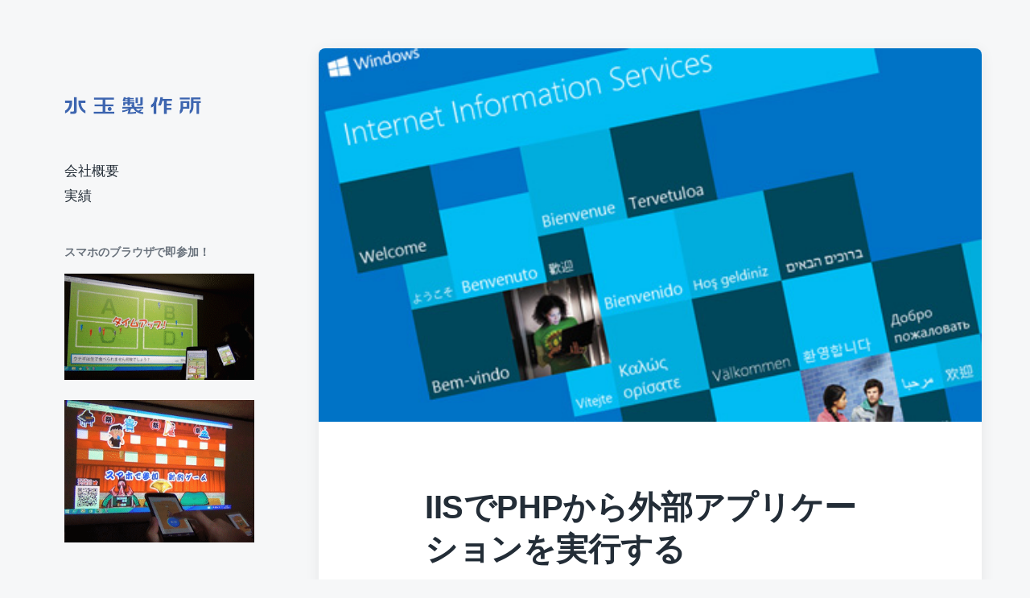

--- FILE ---
content_type: text/html; charset=UTF-8
request_url: https://mztm.jp/2017/10/26/iisphpexe/
body_size: 12998
content:
<!DOCTYPE html>


<html class="no-js" lang="ja">

	<head>

		<meta http-equiv="content-type" content="text/html" charset="UTF-8" />
		<meta name="viewport" content="width=device-width, initial-scale=1.0" >

		<link rel="profile" href="http://gmpg.org/xfn/11">

		<title>IISでPHPから外部アプリケーションを実行する &#8211; 水玉製作所</title>
<meta name='robots' content='max-image-preview:large' />
	<style>img:is([sizes="auto" i], [sizes^="auto," i]) { contain-intrinsic-size: 3000px 1500px }</style>
	<link rel='dns-prefetch' href='//ajax.googleapis.com' />
<link rel="alternate" type="application/rss+xml" title="水玉製作所 &raquo; フィード" href="https://mztm.jp/feed/" />
<link rel="alternate" type="application/rss+xml" title="水玉製作所 &raquo; コメントフィード" href="https://mztm.jp/comments/feed/" />
<script type="text/javascript">
/* <![CDATA[ */
window._wpemojiSettings = {"baseUrl":"https:\/\/s.w.org\/images\/core\/emoji\/16.0.1\/72x72\/","ext":".png","svgUrl":"https:\/\/s.w.org\/images\/core\/emoji\/16.0.1\/svg\/","svgExt":".svg","source":{"concatemoji":"https:\/\/mztm.jp\/wp\/wp-includes\/js\/wp-emoji-release.min.js?ver=6.8.3"}};
/*! This file is auto-generated */
!function(s,n){var o,i,e;function c(e){try{var t={supportTests:e,timestamp:(new Date).valueOf()};sessionStorage.setItem(o,JSON.stringify(t))}catch(e){}}function p(e,t,n){e.clearRect(0,0,e.canvas.width,e.canvas.height),e.fillText(t,0,0);var t=new Uint32Array(e.getImageData(0,0,e.canvas.width,e.canvas.height).data),a=(e.clearRect(0,0,e.canvas.width,e.canvas.height),e.fillText(n,0,0),new Uint32Array(e.getImageData(0,0,e.canvas.width,e.canvas.height).data));return t.every(function(e,t){return e===a[t]})}function u(e,t){e.clearRect(0,0,e.canvas.width,e.canvas.height),e.fillText(t,0,0);for(var n=e.getImageData(16,16,1,1),a=0;a<n.data.length;a++)if(0!==n.data[a])return!1;return!0}function f(e,t,n,a){switch(t){case"flag":return n(e,"\ud83c\udff3\ufe0f\u200d\u26a7\ufe0f","\ud83c\udff3\ufe0f\u200b\u26a7\ufe0f")?!1:!n(e,"\ud83c\udde8\ud83c\uddf6","\ud83c\udde8\u200b\ud83c\uddf6")&&!n(e,"\ud83c\udff4\udb40\udc67\udb40\udc62\udb40\udc65\udb40\udc6e\udb40\udc67\udb40\udc7f","\ud83c\udff4\u200b\udb40\udc67\u200b\udb40\udc62\u200b\udb40\udc65\u200b\udb40\udc6e\u200b\udb40\udc67\u200b\udb40\udc7f");case"emoji":return!a(e,"\ud83e\udedf")}return!1}function g(e,t,n,a){var r="undefined"!=typeof WorkerGlobalScope&&self instanceof WorkerGlobalScope?new OffscreenCanvas(300,150):s.createElement("canvas"),o=r.getContext("2d",{willReadFrequently:!0}),i=(o.textBaseline="top",o.font="600 32px Arial",{});return e.forEach(function(e){i[e]=t(o,e,n,a)}),i}function t(e){var t=s.createElement("script");t.src=e,t.defer=!0,s.head.appendChild(t)}"undefined"!=typeof Promise&&(o="wpEmojiSettingsSupports",i=["flag","emoji"],n.supports={everything:!0,everythingExceptFlag:!0},e=new Promise(function(e){s.addEventListener("DOMContentLoaded",e,{once:!0})}),new Promise(function(t){var n=function(){try{var e=JSON.parse(sessionStorage.getItem(o));if("object"==typeof e&&"number"==typeof e.timestamp&&(new Date).valueOf()<e.timestamp+604800&&"object"==typeof e.supportTests)return e.supportTests}catch(e){}return null}();if(!n){if("undefined"!=typeof Worker&&"undefined"!=typeof OffscreenCanvas&&"undefined"!=typeof URL&&URL.createObjectURL&&"undefined"!=typeof Blob)try{var e="postMessage("+g.toString()+"("+[JSON.stringify(i),f.toString(),p.toString(),u.toString()].join(",")+"));",a=new Blob([e],{type:"text/javascript"}),r=new Worker(URL.createObjectURL(a),{name:"wpTestEmojiSupports"});return void(r.onmessage=function(e){c(n=e.data),r.terminate(),t(n)})}catch(e){}c(n=g(i,f,p,u))}t(n)}).then(function(e){for(var t in e)n.supports[t]=e[t],n.supports.everything=n.supports.everything&&n.supports[t],"flag"!==t&&(n.supports.everythingExceptFlag=n.supports.everythingExceptFlag&&n.supports[t]);n.supports.everythingExceptFlag=n.supports.everythingExceptFlag&&!n.supports.flag,n.DOMReady=!1,n.readyCallback=function(){n.DOMReady=!0}}).then(function(){return e}).then(function(){var e;n.supports.everything||(n.readyCallback(),(e=n.source||{}).concatemoji?t(e.concatemoji):e.wpemoji&&e.twemoji&&(t(e.twemoji),t(e.wpemoji)))}))}((window,document),window._wpemojiSettings);
/* ]]> */
</script>
<link rel='stylesheet' id='crayon-css' href='https://mztm.jp/wp/wp-content/plugins/crayon-syntax-highlighter/css/min/crayon.min.css?ver=_2.7.2_beta' type='text/css' media='all' />
<link rel='stylesheet' id='crayon-theme-classic-css' href='https://mztm.jp/wp/wp-content/plugins/crayon-syntax-highlighter/themes/classic/classic.css?ver=_2.7.2_beta' type='text/css' media='all' />
<link rel='stylesheet' id='crayon-font-monaco-css' href='https://mztm.jp/wp/wp-content/plugins/crayon-syntax-highlighter/fonts/monaco.css?ver=_2.7.2_beta' type='text/css' media='all' />
<style id='wp-emoji-styles-inline-css' type='text/css'>

	img.wp-smiley, img.emoji {
		display: inline !important;
		border: none !important;
		box-shadow: none !important;
		height: 1em !important;
		width: 1em !important;
		margin: 0 0.07em !important;
		vertical-align: -0.1em !important;
		background: none !important;
		padding: 0 !important;
	}
</style>
<link rel='stylesheet' id='wp-block-library-css' href='https://mztm.jp/wp/wp-includes/css/dist/block-library/style.min.css?ver=6.8.3' type='text/css' media='all' />
<style id='classic-theme-styles-inline-css' type='text/css'>
/*! This file is auto-generated */
.wp-block-button__link{color:#fff;background-color:#32373c;border-radius:9999px;box-shadow:none;text-decoration:none;padding:calc(.667em + 2px) calc(1.333em + 2px);font-size:1.125em}.wp-block-file__button{background:#32373c;color:#fff;text-decoration:none}
</style>
<style id='global-styles-inline-css' type='text/css'>
:root{--wp--preset--aspect-ratio--square: 1;--wp--preset--aspect-ratio--4-3: 4/3;--wp--preset--aspect-ratio--3-4: 3/4;--wp--preset--aspect-ratio--3-2: 3/2;--wp--preset--aspect-ratio--2-3: 2/3;--wp--preset--aspect-ratio--16-9: 16/9;--wp--preset--aspect-ratio--9-16: 9/16;--wp--preset--color--black: #232D37;--wp--preset--color--cyan-bluish-gray: #abb8c3;--wp--preset--color--white: #FFF;--wp--preset--color--pale-pink: #f78da7;--wp--preset--color--vivid-red: #cf2e2e;--wp--preset--color--luminous-vivid-orange: #ff6900;--wp--preset--color--luminous-vivid-amber: #fcb900;--wp--preset--color--light-green-cyan: #7bdcb5;--wp--preset--color--vivid-green-cyan: #00d084;--wp--preset--color--pale-cyan-blue: #8ed1fc;--wp--preset--color--vivid-cyan-blue: #0693e3;--wp--preset--color--vivid-purple: #9b51e0;--wp--preset--color--darkest-gray: #4B555F;--wp--preset--color--darker-gray: #69737D;--wp--preset--color--gray: #9BA5AF;--wp--preset--color--light-gray: #DCDFE2;--wp--preset--color--lightest-gray: #E6E9EC;--wp--preset--gradient--vivid-cyan-blue-to-vivid-purple: linear-gradient(135deg,rgba(6,147,227,1) 0%,rgb(155,81,224) 100%);--wp--preset--gradient--light-green-cyan-to-vivid-green-cyan: linear-gradient(135deg,rgb(122,220,180) 0%,rgb(0,208,130) 100%);--wp--preset--gradient--luminous-vivid-amber-to-luminous-vivid-orange: linear-gradient(135deg,rgba(252,185,0,1) 0%,rgba(255,105,0,1) 100%);--wp--preset--gradient--luminous-vivid-orange-to-vivid-red: linear-gradient(135deg,rgba(255,105,0,1) 0%,rgb(207,46,46) 100%);--wp--preset--gradient--very-light-gray-to-cyan-bluish-gray: linear-gradient(135deg,rgb(238,238,238) 0%,rgb(169,184,195) 100%);--wp--preset--gradient--cool-to-warm-spectrum: linear-gradient(135deg,rgb(74,234,220) 0%,rgb(151,120,209) 20%,rgb(207,42,186) 40%,rgb(238,44,130) 60%,rgb(251,105,98) 80%,rgb(254,248,76) 100%);--wp--preset--gradient--blush-light-purple: linear-gradient(135deg,rgb(255,206,236) 0%,rgb(152,150,240) 100%);--wp--preset--gradient--blush-bordeaux: linear-gradient(135deg,rgb(254,205,165) 0%,rgb(254,45,45) 50%,rgb(107,0,62) 100%);--wp--preset--gradient--luminous-dusk: linear-gradient(135deg,rgb(255,203,112) 0%,rgb(199,81,192) 50%,rgb(65,88,208) 100%);--wp--preset--gradient--pale-ocean: linear-gradient(135deg,rgb(255,245,203) 0%,rgb(182,227,212) 50%,rgb(51,167,181) 100%);--wp--preset--gradient--electric-grass: linear-gradient(135deg,rgb(202,248,128) 0%,rgb(113,206,126) 100%);--wp--preset--gradient--midnight: linear-gradient(135deg,rgb(2,3,129) 0%,rgb(40,116,252) 100%);--wp--preset--font-size--small: 16px;--wp--preset--font-size--medium: 20px;--wp--preset--font-size--large: 24px;--wp--preset--font-size--x-large: 42px;--wp--preset--font-size--normal: 19px;--wp--preset--font-size--larger: 32px;--wp--preset--spacing--20: 0.44rem;--wp--preset--spacing--30: 0.67rem;--wp--preset--spacing--40: 1rem;--wp--preset--spacing--50: 1.5rem;--wp--preset--spacing--60: 2.25rem;--wp--preset--spacing--70: 3.38rem;--wp--preset--spacing--80: 5.06rem;--wp--preset--shadow--natural: 6px 6px 9px rgba(0, 0, 0, 0.2);--wp--preset--shadow--deep: 12px 12px 50px rgba(0, 0, 0, 0.4);--wp--preset--shadow--sharp: 6px 6px 0px rgba(0, 0, 0, 0.2);--wp--preset--shadow--outlined: 6px 6px 0px -3px rgba(255, 255, 255, 1), 6px 6px rgba(0, 0, 0, 1);--wp--preset--shadow--crisp: 6px 6px 0px rgba(0, 0, 0, 1);}:where(.is-layout-flex){gap: 0.5em;}:where(.is-layout-grid){gap: 0.5em;}body .is-layout-flex{display: flex;}.is-layout-flex{flex-wrap: wrap;align-items: center;}.is-layout-flex > :is(*, div){margin: 0;}body .is-layout-grid{display: grid;}.is-layout-grid > :is(*, div){margin: 0;}:where(.wp-block-columns.is-layout-flex){gap: 2em;}:where(.wp-block-columns.is-layout-grid){gap: 2em;}:where(.wp-block-post-template.is-layout-flex){gap: 1.25em;}:where(.wp-block-post-template.is-layout-grid){gap: 1.25em;}.has-black-color{color: var(--wp--preset--color--black) !important;}.has-cyan-bluish-gray-color{color: var(--wp--preset--color--cyan-bluish-gray) !important;}.has-white-color{color: var(--wp--preset--color--white) !important;}.has-pale-pink-color{color: var(--wp--preset--color--pale-pink) !important;}.has-vivid-red-color{color: var(--wp--preset--color--vivid-red) !important;}.has-luminous-vivid-orange-color{color: var(--wp--preset--color--luminous-vivid-orange) !important;}.has-luminous-vivid-amber-color{color: var(--wp--preset--color--luminous-vivid-amber) !important;}.has-light-green-cyan-color{color: var(--wp--preset--color--light-green-cyan) !important;}.has-vivid-green-cyan-color{color: var(--wp--preset--color--vivid-green-cyan) !important;}.has-pale-cyan-blue-color{color: var(--wp--preset--color--pale-cyan-blue) !important;}.has-vivid-cyan-blue-color{color: var(--wp--preset--color--vivid-cyan-blue) !important;}.has-vivid-purple-color{color: var(--wp--preset--color--vivid-purple) !important;}.has-black-background-color{background-color: var(--wp--preset--color--black) !important;}.has-cyan-bluish-gray-background-color{background-color: var(--wp--preset--color--cyan-bluish-gray) !important;}.has-white-background-color{background-color: var(--wp--preset--color--white) !important;}.has-pale-pink-background-color{background-color: var(--wp--preset--color--pale-pink) !important;}.has-vivid-red-background-color{background-color: var(--wp--preset--color--vivid-red) !important;}.has-luminous-vivid-orange-background-color{background-color: var(--wp--preset--color--luminous-vivid-orange) !important;}.has-luminous-vivid-amber-background-color{background-color: var(--wp--preset--color--luminous-vivid-amber) !important;}.has-light-green-cyan-background-color{background-color: var(--wp--preset--color--light-green-cyan) !important;}.has-vivid-green-cyan-background-color{background-color: var(--wp--preset--color--vivid-green-cyan) !important;}.has-pale-cyan-blue-background-color{background-color: var(--wp--preset--color--pale-cyan-blue) !important;}.has-vivid-cyan-blue-background-color{background-color: var(--wp--preset--color--vivid-cyan-blue) !important;}.has-vivid-purple-background-color{background-color: var(--wp--preset--color--vivid-purple) !important;}.has-black-border-color{border-color: var(--wp--preset--color--black) !important;}.has-cyan-bluish-gray-border-color{border-color: var(--wp--preset--color--cyan-bluish-gray) !important;}.has-white-border-color{border-color: var(--wp--preset--color--white) !important;}.has-pale-pink-border-color{border-color: var(--wp--preset--color--pale-pink) !important;}.has-vivid-red-border-color{border-color: var(--wp--preset--color--vivid-red) !important;}.has-luminous-vivid-orange-border-color{border-color: var(--wp--preset--color--luminous-vivid-orange) !important;}.has-luminous-vivid-amber-border-color{border-color: var(--wp--preset--color--luminous-vivid-amber) !important;}.has-light-green-cyan-border-color{border-color: var(--wp--preset--color--light-green-cyan) !important;}.has-vivid-green-cyan-border-color{border-color: var(--wp--preset--color--vivid-green-cyan) !important;}.has-pale-cyan-blue-border-color{border-color: var(--wp--preset--color--pale-cyan-blue) !important;}.has-vivid-cyan-blue-border-color{border-color: var(--wp--preset--color--vivid-cyan-blue) !important;}.has-vivid-purple-border-color{border-color: var(--wp--preset--color--vivid-purple) !important;}.has-vivid-cyan-blue-to-vivid-purple-gradient-background{background: var(--wp--preset--gradient--vivid-cyan-blue-to-vivid-purple) !important;}.has-light-green-cyan-to-vivid-green-cyan-gradient-background{background: var(--wp--preset--gradient--light-green-cyan-to-vivid-green-cyan) !important;}.has-luminous-vivid-amber-to-luminous-vivid-orange-gradient-background{background: var(--wp--preset--gradient--luminous-vivid-amber-to-luminous-vivid-orange) !important;}.has-luminous-vivid-orange-to-vivid-red-gradient-background{background: var(--wp--preset--gradient--luminous-vivid-orange-to-vivid-red) !important;}.has-very-light-gray-to-cyan-bluish-gray-gradient-background{background: var(--wp--preset--gradient--very-light-gray-to-cyan-bluish-gray) !important;}.has-cool-to-warm-spectrum-gradient-background{background: var(--wp--preset--gradient--cool-to-warm-spectrum) !important;}.has-blush-light-purple-gradient-background{background: var(--wp--preset--gradient--blush-light-purple) !important;}.has-blush-bordeaux-gradient-background{background: var(--wp--preset--gradient--blush-bordeaux) !important;}.has-luminous-dusk-gradient-background{background: var(--wp--preset--gradient--luminous-dusk) !important;}.has-pale-ocean-gradient-background{background: var(--wp--preset--gradient--pale-ocean) !important;}.has-electric-grass-gradient-background{background: var(--wp--preset--gradient--electric-grass) !important;}.has-midnight-gradient-background{background: var(--wp--preset--gradient--midnight) !important;}.has-small-font-size{font-size: var(--wp--preset--font-size--small) !important;}.has-medium-font-size{font-size: var(--wp--preset--font-size--medium) !important;}.has-large-font-size{font-size: var(--wp--preset--font-size--large) !important;}.has-x-large-font-size{font-size: var(--wp--preset--font-size--x-large) !important;}
:where(.wp-block-post-template.is-layout-flex){gap: 1.25em;}:where(.wp-block-post-template.is-layout-grid){gap: 1.25em;}
:where(.wp-block-columns.is-layout-flex){gap: 2em;}:where(.wp-block-columns.is-layout-grid){gap: 2em;}
:root :where(.wp-block-pullquote){font-size: 1.5em;line-height: 1.6;}
</style>
<link rel='stylesheet' id='parent-style-css' href='https://mztm.jp/wp/wp-content/themes/koji/style.css?ver=6.8.3' type='text/css' media='all' />
<link rel='stylesheet' id='child-style-css' href='https://mztm.jp/wp/wp-content/themes/koji-child/style.css?ver=6.8.3' type='text/css' media='all' />
<link rel='stylesheet' id='koji-style-css' href='https://mztm.jp/wp/wp-content/themes/koji/style.css?ver=2.1' type='text/css' media='all' />
<script type="text/javascript" src="https://mztm.jp/wp/wp-includes/js/jquery/jquery.min.js?ver=3.7.1" id="jquery-core-js"></script>
<script type="text/javascript" src="https://mztm.jp/wp/wp-includes/js/jquery/jquery-migrate.min.js?ver=3.4.1" id="jquery-migrate-js"></script>
<script type="text/javascript" id="crayon_js-js-extra">
/* <![CDATA[ */
var CrayonSyntaxSettings = {"version":"_2.7.2_beta","is_admin":"0","ajaxurl":"https:\/\/mztm.jp\/wp\/wp-admin\/admin-ajax.php","prefix":"crayon-","setting":"crayon-setting","selected":"crayon-setting-selected","changed":"crayon-setting-changed","special":"crayon-setting-special","orig_value":"data-orig-value","debug":""};
var CrayonSyntaxStrings = {"copy":"Press %s to Copy, %s to Paste","minimize":"Click To Expand Code"};
/* ]]> */
</script>
<script type="text/javascript" src="https://mztm.jp/wp/wp-content/plugins/crayon-syntax-highlighter/js/min/crayon.min.js?ver=_2.7.2_beta" id="crayon_js-js"></script>
<script type="text/javascript" src="https://ajax.googleapis.com/ajax/libs/swfobject/2.2/swfobject.js?ver=2.2" id="swfobject-js"></script>

<script type="text/javascript" charset="utf-8">
	(function(){
		try {
			// Disabling SWFObject's Autohide feature
			if (typeof swfobject.switchOffAutoHideShow === "function") {
				swfobject.switchOffAutoHideShow();
			}
		} catch(e) {}
	})();
</script>
<link rel="https://api.w.org/" href="https://mztm.jp/wp-json/" /><link rel="alternate" title="JSON" type="application/json" href="https://mztm.jp/wp-json/wp/v2/posts/14203" /><link rel="EditURI" type="application/rsd+xml" title="RSD" href="https://mztm.jp/wp/xmlrpc.php?rsd" />
<meta name="generator" content="WordPress 6.8.3" />
<link rel="canonical" href="https://mztm.jp/2017/10/26/iisphpexe/" />
<link rel='shortlink' href='https://mztm.jp/?p=14203' />
		<!-- Custom Logo: hide header text -->
		<style id="custom-logo-css" type="text/css">
			.site-title, .site-description {
				position: absolute;
				clip-path: inset(50%);
			}
		</style>
		<link rel="alternate" title="oEmbed (JSON)" type="application/json+oembed" href="https://mztm.jp/wp-json/oembed/1.0/embed?url=https%3A%2F%2Fmztm.jp%2F2017%2F10%2F26%2Fiisphpexe%2F" />
<link rel="alternate" title="oEmbed (XML)" type="text/xml+oembed" href="https://mztm.jp/wp-json/oembed/1.0/embed?url=https%3A%2F%2Fmztm.jp%2F2017%2F10%2F26%2Fiisphpexe%2F&#038;format=xml" />
		<script>document.documentElement.className = document.documentElement.className.replace( 'no-js', 'js' );</script>
		
	</head>

	<body class="wp-singular post-template-default single single-post postid-14203 single-format-standard wp-custom-logo wp-theme-koji wp-child-theme-koji-child pagination-type-button has-post-thumbnail">

		
		<div id="site-wrapper">

			<header id="site-header" role="banner">

				<a class="skip-link" href="#site-content">Skip to the content</a>
				<a class="skip-link" href="#main-menu">Skip to the main menu</a>

				<div class="header-top section-inner">

					
			<a href="https://mztm.jp/" title="水玉製作所" class="custom-logo-link">
				<img src="https://mztm.jp/wp/wp-content/uploads/2019/04/mztm_logo340.png" width="170" height="21" alt="水玉製作所" />
			</a>

			
					<button type="button" aria-pressed="false" class="toggle nav-toggle" data-toggle-target=".mobile-menu-wrapper" data-toggle-scroll-lock="true" data-toggle-attribute="">
						<label>
							<span class="show">Menu</span>
							<span class="hide">Close</span>
						</label>
						<div class="bars">
							<div class="bar"></div>
							<div class="bar"></div>
							<div class="bar"></div>
						</div><!-- .bars -->
					</button><!-- .nav-toggle -->

				</div><!-- .header-top -->

				<div class="header-inner section-inner">

					<div class="header-inner-top">

						
							<p class="site-description">mztm.jp</p>

						
						<ul class="site-nav reset-list-style" id="main-menu" role="navigation">
							<li id="menu-item-13273" class="menu-item menu-item-type-post_type menu-item-object-page menu-item-13273"><a href="https://mztm.jp/ourcompany/">会社概要</a></li>
<li id="menu-item-13234" class="menu-item menu-item-type-taxonomy menu-item-object-category menu-item-13234"><a href="https://mztm.jp/category/mztmportfolio/">実績</a></li>
						</ul>

						
							<div class="sidebar-widgets">
								<div id="text-14" class="widget widget_text"><div class="widget-content"><h2 class="widget-title">スマホのブラウザで即参加！</h2>			<div class="textwidget"><p><a href="http://mztm.jp/2015/01/23/quiz/"><img decoding="async" src="http://www.mztm.jp/wp/wp-content/uploads/2015/01/quizanime.gif"></a><br /><a href="http://mztm.jp/2015/01/08/shot/"><img decoding="async" src="http://www.mztm.jp/wp/wp-content/uploads/2015/01/shateki_320x240.gif"><br />
</a></p>
</div>
		</div><div class="clear"></div></div>							</div><!-- .sidebar-widgets -->

						
					</div><!-- .header-inner-top -->

					<div class="social-menu-wrapper">

						
					</div><!-- .social-menu-wrapper -->

				</div><!-- .header-inner -->

			</header><!-- #site-header -->

			<div class="mobile-menu-wrapper" aria-expanded="false">

				<div class="mobile-menu section-inner">

					<div class="mobile-menu-top">

						
							<p class="site-description">mztm.jp</p>

						
						<ul class="site-nav reset-list-style" id="mobile-menu" role="navigation">
							<li class="menu-item menu-item-type-post_type menu-item-object-page menu-item-13273"><a href="https://mztm.jp/ourcompany/">会社概要</a></li>
<li class="menu-item menu-item-type-taxonomy menu-item-object-category menu-item-13234"><a href="https://mztm.jp/category/mztmportfolio/">実績</a></li>
						</ul>

						
							<div class="sidebar-widgets">
								<div id="text-14" class="widget widget_text"><div class="widget-content"><h2 class="widget-title">スマホのブラウザで即参加！</h2>			<div class="textwidget"><p><a href="http://mztm.jp/2015/01/23/quiz/"><img decoding="async" src="http://www.mztm.jp/wp/wp-content/uploads/2015/01/quizanime.gif"></a><br /><a href="http://mztm.jp/2015/01/08/shot/"><img decoding="async" src="http://www.mztm.jp/wp/wp-content/uploads/2015/01/shateki_320x240.gif"><br />
</a></p>
</div>
		</div><div class="clear"></div></div>							</div><!-- .sidebar-widgets -->

						
					</div><!-- .mobile-menu-top -->

					<div class="social-menu-wrapper">

						
					</div><!-- .social-menu-wrapper -->

				</div><!-- .mobile-menu -->

			</div><!-- .mobile-menu-wrapper -->

			
<main id="site-content" role="main">

	<article class="single-container bg-color-white post-14203 post type-post status-publish format-standard has-post-thumbnail hentry tag-iis has-thumbnail" id="post-14203">

	
		<div class="featured-media">

			<img width="480" height="270" src="https://mztm.jp/wp/wp-content/uploads/2017/10/iis-1.jpg" class="attachment-post-thumbnail size-post-thumbnail wp-post-image" alt="" decoding="async" fetchpriority="high" srcset="https://mztm.jp/wp/wp-content/uploads/2017/10/iis-1.jpg 480w, https://mztm.jp/wp/wp-content/uploads/2017/10/iis-1-300x169.jpg 300w, https://mztm.jp/wp/wp-content/uploads/2017/10/iis-1-160x90.jpg 160w, https://mztm.jp/wp/wp-content/uploads/2017/10/iis-1-400x225.jpg 400w" sizes="(max-width: 480px) 100vw, 480px" />
		</div><!-- .featured-media -->

	
	<div class="post-inner section-inner">

		<header class="post-header">

			<h1 class="post-title">IISでPHPから外部アプリケーションを実行する</h1>
		</header><!-- .post-header -->

		<div class="entry-content">

			<p>せっかくWindowsを使っているんだから、PHPからWindowsアプリと連携したい！という時の設定<br />
<span id="more-14203"></span></p>
<div class="fixed"></div>
<h4>コマンドの実行</h4>
<p>PHPでは<a href="http://php.net/manual/ja/function.exec.php" rel="noopener noreferrer" target="_blank">exec()</a>を使うことによって、コマンドの実行ができる。</p><!-- Crayon Syntax Highlighter v_2.7.2_beta -->

		<div id="crayon-697d4d6534445837223400" class="crayon-syntax crayon-theme-classic crayon-font-monaco crayon-os-mac print-yes notranslate" data-settings=" minimize scroll-mouseover wrap" style=" margin-top: 12px; margin-bottom: 12px; font-size: 12px !important; line-height: 15px !important;">
		
			<div class="crayon-toolbar" data-settings=" mouseover overlay hide delay" style="font-size: 12px !important;height: 18px !important; line-height: 18px !important;"><span class="crayon-title"></span>
			<div class="crayon-tools" style="font-size: 12px !important;height: 18px !important; line-height: 18px !important;"><div class="crayon-button crayon-nums-button" title="Toggle Line Numbers"><div class="crayon-button-icon"></div></div><div class="crayon-button crayon-plain-button" title="Toggle Plain Code"><div class="crayon-button-icon"></div></div><div class="crayon-button crayon-wrap-button" title="Toggle Line Wrap"><div class="crayon-button-icon"></div></div><div class="crayon-button crayon-expand-button" title="Expand Code"><div class="crayon-button-icon"></div></div><div class="crayon-button crayon-copy-button" title="Copy"><div class="crayon-button-icon"></div></div><div class="crayon-button crayon-popup-button" title="Open Code In New Window"><div class="crayon-button-icon"></div></div><span class="crayon-language">PHP</span></div></div>
			<div class="crayon-info" style="min-height: 16.8px !important; line-height: 16.8px !important;"></div>
			<div class="crayon-plain-wrap"><textarea  class="crayon-plain print-no" data-settings="dblclick" readonly style="-moz-tab-size:4; -o-tab-size:4; -webkit-tab-size:4; tab-size:4; font-size: 12px !important; line-height: 15px !important;">
exec('whoami', $output);</textarea></div>
			<div class="crayon-main" style="">
				<table class="crayon-table">
					<tr class="crayon-row">
				<td class="crayon-nums " data-settings="show">
					<div class="crayon-nums-content" style="font-size: 12px !important; line-height: 15px !important;"><div class="crayon-num" data-line="crayon-697d4d6534445837223400-1">1</div></div>
				</td>
						<td class="crayon-code"><div class="crayon-pre" style="font-size: 12px !important; line-height: 15px !important; -moz-tab-size:4; -o-tab-size:4; -webkit-tab-size:4; tab-size:4;"><div class="crayon-line" id="crayon-697d4d6534445837223400-1"><span class="crayon-e">exec</span><span class="crayon-sy">(</span><span class="crayon-s">'whoami'</span><span class="crayon-sy">,</span><span class="crayon-h"> </span><span class="crayon-v">$output</span><span class="crayon-sy">)</span><span class="crayon-sy">;</span></div></div></td>
					</tr>
				</table>
			</div>
		</div>
<!-- [Format Time: 0.0028 seconds] -->
<p></p>
<p>や</p><!-- Crayon Syntax Highlighter v_2.7.2_beta -->

		<div id="crayon-697d4d6534451623097709" class="crayon-syntax crayon-theme-classic crayon-font-monaco crayon-os-mac print-yes notranslate" data-settings=" minimize scroll-mouseover wrap" style=" margin-top: 12px; margin-bottom: 12px; font-size: 12px !important; line-height: 15px !important;">
		
			<div class="crayon-toolbar" data-settings=" mouseover overlay hide delay" style="font-size: 12px !important;height: 18px !important; line-height: 18px !important;"><span class="crayon-title"></span>
			<div class="crayon-tools" style="font-size: 12px !important;height: 18px !important; line-height: 18px !important;"><div class="crayon-button crayon-nums-button" title="Toggle Line Numbers"><div class="crayon-button-icon"></div></div><div class="crayon-button crayon-plain-button" title="Toggle Plain Code"><div class="crayon-button-icon"></div></div><div class="crayon-button crayon-wrap-button" title="Toggle Line Wrap"><div class="crayon-button-icon"></div></div><div class="crayon-button crayon-expand-button" title="Expand Code"><div class="crayon-button-icon"></div></div><div class="crayon-button crayon-copy-button" title="Copy"><div class="crayon-button-icon"></div></div><div class="crayon-button crayon-popup-button" title="Open Code In New Window"><div class="crayon-button-icon"></div></div><span class="crayon-language">PHP</span></div></div>
			<div class="crayon-info" style="min-height: 16.8px !important; line-height: 16.8px !important;"></div>
			<div class="crayon-plain-wrap"><textarea  class="crayon-plain print-no" data-settings="dblclick" readonly style="-moz-tab-size:4; -o-tab-size:4; -webkit-tab-size:4; tab-size:4; font-size: 12px !important; line-height: 15px !important;">
exec('ipconfig', $output);</textarea></div>
			<div class="crayon-main" style="">
				<table class="crayon-table">
					<tr class="crayon-row">
				<td class="crayon-nums " data-settings="show">
					<div class="crayon-nums-content" style="font-size: 12px !important; line-height: 15px !important;"><div class="crayon-num" data-line="crayon-697d4d6534451623097709-1">1</div></div>
				</td>
						<td class="crayon-code"><div class="crayon-pre" style="font-size: 12px !important; line-height: 15px !important; -moz-tab-size:4; -o-tab-size:4; -webkit-tab-size:4; tab-size:4;"><div class="crayon-line" id="crayon-697d4d6534451623097709-1"><span class="crayon-e">exec</span><span class="crayon-sy">(</span><span class="crayon-s">'ipconfig'</span><span class="crayon-sy">,</span><span class="crayon-h"> </span><span class="crayon-v">$output</span><span class="crayon-sy">)</span><span class="crayon-sy">;</span></div></div></td>
					</tr>
				</table>
			</div>
		</div>
<!-- [Format Time: 0.0002 seconds] -->
<p></p>
<p>の実行により、コマンドプロンプト（PowerShell）と同様の結果が$outputに出力される。</p>
<p>＊結果はsjis-winなので、UTF-8で処理する場合は変換が必要</p>
<h4>batの実行</h4>
<p>PHPと同階層にecho.batがある場合、次のように書く。</p><!-- Crayon Syntax Highlighter v_2.7.2_beta -->

		<div id="crayon-697d4d6534454633731850" class="crayon-syntax crayon-theme-classic crayon-font-monaco crayon-os-mac print-yes notranslate" data-settings=" minimize scroll-mouseover wrap" style=" margin-top: 12px; margin-bottom: 12px; font-size: 12px !important; line-height: 15px !important;">
		
			<div class="crayon-toolbar" data-settings=" mouseover overlay hide delay" style="font-size: 12px !important;height: 18px !important; line-height: 18px !important;"><span class="crayon-title"></span>
			<div class="crayon-tools" style="font-size: 12px !important;height: 18px !important; line-height: 18px !important;"><div class="crayon-button crayon-nums-button" title="Toggle Line Numbers"><div class="crayon-button-icon"></div></div><div class="crayon-button crayon-plain-button" title="Toggle Plain Code"><div class="crayon-button-icon"></div></div><div class="crayon-button crayon-wrap-button" title="Toggle Line Wrap"><div class="crayon-button-icon"></div></div><div class="crayon-button crayon-expand-button" title="Expand Code"><div class="crayon-button-icon"></div></div><div class="crayon-button crayon-copy-button" title="Copy"><div class="crayon-button-icon"></div></div><div class="crayon-button crayon-popup-button" title="Open Code In New Window"><div class="crayon-button-icon"></div></div><span class="crayon-language">PHP</span></div></div>
			<div class="crayon-info" style="min-height: 16.8px !important; line-height: 16.8px !important;"></div>
			<div class="crayon-plain-wrap"><textarea  class="crayon-plain print-no" data-settings="dblclick" readonly style="-moz-tab-size:4; -o-tab-size:4; -webkit-tab-size:4; tab-size:4; font-size: 12px !important; line-height: 15px !important;">
exec('echo.bat', $output, $return_var);</textarea></div>
			<div class="crayon-main" style="">
				<table class="crayon-table">
					<tr class="crayon-row">
				<td class="crayon-nums " data-settings="show">
					<div class="crayon-nums-content" style="font-size: 12px !important; line-height: 15px !important;"><div class="crayon-num" data-line="crayon-697d4d6534454633731850-1">1</div></div>
				</td>
						<td class="crayon-code"><div class="crayon-pre" style="font-size: 12px !important; line-height: 15px !important; -moz-tab-size:4; -o-tab-size:4; -webkit-tab-size:4; tab-size:4;"><div class="crayon-line" id="crayon-697d4d6534454633731850-1"><span class="crayon-e">exec</span><span class="crayon-sy">(</span><span class="crayon-s">'echo.bat'</span><span class="crayon-sy">,</span><span class="crayon-h"> </span><span class="crayon-v">$output</span><span class="crayon-sy">,</span><span class="crayon-h"> </span><span class="crayon-v">$return_var</span><span class="crayon-sy">)</span><span class="crayon-sy">;</span></div></div></td>
					</tr>
				</table>
			</div>
		</div>
<!-- [Format Time: 0.0003 seconds] -->
<p>$outputが結果、$return_varがステータス。<br />
$return_varが0であれば正常実行。</p>
<p>batに引数を渡したい場合は次のように半角スペースを挟む</p><!-- Crayon Syntax Highlighter v_2.7.2_beta -->

		<div id="crayon-697d4d6534458952909601" class="crayon-syntax crayon-theme-classic crayon-font-monaco crayon-os-mac print-yes notranslate" data-settings=" minimize scroll-mouseover wrap" style=" margin-top: 12px; margin-bottom: 12px; font-size: 12px !important; line-height: 15px !important;">
		
			<div class="crayon-toolbar" data-settings=" mouseover overlay hide delay" style="font-size: 12px !important;height: 18px !important; line-height: 18px !important;"><span class="crayon-title"></span>
			<div class="crayon-tools" style="font-size: 12px !important;height: 18px !important; line-height: 18px !important;"><div class="crayon-button crayon-nums-button" title="Toggle Line Numbers"><div class="crayon-button-icon"></div></div><div class="crayon-button crayon-plain-button" title="Toggle Plain Code"><div class="crayon-button-icon"></div></div><div class="crayon-button crayon-wrap-button" title="Toggle Line Wrap"><div class="crayon-button-icon"></div></div><div class="crayon-button crayon-expand-button" title="Expand Code"><div class="crayon-button-icon"></div></div><div class="crayon-button crayon-copy-button" title="Copy"><div class="crayon-button-icon"></div></div><div class="crayon-button crayon-popup-button" title="Open Code In New Window"><div class="crayon-button-icon"></div></div><span class="crayon-language">PHP</span></div></div>
			<div class="crayon-info" style="min-height: 16.8px !important; line-height: 16.8px !important;"></div>
			<div class="crayon-plain-wrap"><textarea  class="crayon-plain print-no" data-settings="dblclick" readonly style="-moz-tab-size:4; -o-tab-size:4; -webkit-tab-size:4; tab-size:4; font-size: 12px !important; line-height: 15px !important;">
exec('echo.bat hoge', $output, $return_var);</textarea></div>
			<div class="crayon-main" style="">
				<table class="crayon-table">
					<tr class="crayon-row">
				<td class="crayon-nums " data-settings="show">
					<div class="crayon-nums-content" style="font-size: 12px !important; line-height: 15px !important;"><div class="crayon-num" data-line="crayon-697d4d6534458952909601-1">1</div></div>
				</td>
						<td class="crayon-code"><div class="crayon-pre" style="font-size: 12px !important; line-height: 15px !important; -moz-tab-size:4; -o-tab-size:4; -webkit-tab-size:4; tab-size:4;"><div class="crayon-line" id="crayon-697d4d6534458952909601-1"><span class="crayon-e">exec</span><span class="crayon-sy">(</span><span class="crayon-s">'echo.bat hoge'</span><span class="crayon-sy">,</span><span class="crayon-h"> </span><span class="crayon-v">$output</span><span class="crayon-sy">,</span><span class="crayon-h"> </span><span class="crayon-v">$return_var</span><span class="crayon-sy">)</span><span class="crayon-sy">;</span></div></div></td>
					</tr>
				</table>
			</div>
		</div>
<!-- [Format Time: 0.0003 seconds] -->
<p>引数が複数の場合はさらに半角スペースを挟んで記述</p><!-- Crayon Syntax Highlighter v_2.7.2_beta -->

		<div id="crayon-697d4d653445b801228005" class="crayon-syntax crayon-theme-classic crayon-font-monaco crayon-os-mac print-yes notranslate" data-settings=" minimize scroll-mouseover wrap" style=" margin-top: 12px; margin-bottom: 12px; font-size: 12px !important; line-height: 15px !important;">
		
			<div class="crayon-toolbar" data-settings=" mouseover overlay hide delay" style="font-size: 12px !important;height: 18px !important; line-height: 18px !important;"><span class="crayon-title"></span>
			<div class="crayon-tools" style="font-size: 12px !important;height: 18px !important; line-height: 18px !important;"><div class="crayon-button crayon-nums-button" title="Toggle Line Numbers"><div class="crayon-button-icon"></div></div><div class="crayon-button crayon-plain-button" title="Toggle Plain Code"><div class="crayon-button-icon"></div></div><div class="crayon-button crayon-wrap-button" title="Toggle Line Wrap"><div class="crayon-button-icon"></div></div><div class="crayon-button crayon-expand-button" title="Expand Code"><div class="crayon-button-icon"></div></div><div class="crayon-button crayon-copy-button" title="Copy"><div class="crayon-button-icon"></div></div><div class="crayon-button crayon-popup-button" title="Open Code In New Window"><div class="crayon-button-icon"></div></div><span class="crayon-language">PHP</span></div></div>
			<div class="crayon-info" style="min-height: 16.8px !important; line-height: 16.8px !important;"></div>
			<div class="crayon-plain-wrap"><textarea  class="crayon-plain print-no" data-settings="dblclick" readonly style="-moz-tab-size:4; -o-tab-size:4; -webkit-tab-size:4; tab-size:4; font-size: 12px !important; line-height: 15px !important;">
exec('echo.bat hoge foo', $output, $return_var);</textarea></div>
			<div class="crayon-main" style="">
				<table class="crayon-table">
					<tr class="crayon-row">
				<td class="crayon-nums " data-settings="show">
					<div class="crayon-nums-content" style="font-size: 12px !important; line-height: 15px !important;"><div class="crayon-num" data-line="crayon-697d4d653445b801228005-1">1</div></div>
				</td>
						<td class="crayon-code"><div class="crayon-pre" style="font-size: 12px !important; line-height: 15px !important; -moz-tab-size:4; -o-tab-size:4; -webkit-tab-size:4; tab-size:4;"><div class="crayon-line" id="crayon-697d4d653445b801228005-1"><span class="crayon-e">exec</span><span class="crayon-sy">(</span><span class="crayon-s">'echo.bat hoge foo'</span><span class="crayon-sy">,</span><span class="crayon-h"> </span><span class="crayon-v">$output</span><span class="crayon-sy">,</span><span class="crayon-h"> </span><span class="crayon-v">$return_var</span><span class="crayon-sy">)</span><span class="crayon-sy">;</span></div></div></td>
					</tr>
				</table>
			</div>
		</div>
<!-- [Format Time: 0.0003 seconds] -->
<p>引数に半角スペースを含みたい場合は&#8221;で囲う</p><!-- Crayon Syntax Highlighter v_2.7.2_beta -->

		<div id="crayon-697d4d653445d869923396" class="crayon-syntax crayon-theme-classic crayon-font-monaco crayon-os-mac print-yes notranslate" data-settings=" minimize scroll-mouseover wrap" style=" margin-top: 12px; margin-bottom: 12px; font-size: 12px !important; line-height: 15px !important;">
		
			<div class="crayon-toolbar" data-settings=" mouseover overlay hide delay" style="font-size: 12px !important;height: 18px !important; line-height: 18px !important;"><span class="crayon-title"></span>
			<div class="crayon-tools" style="font-size: 12px !important;height: 18px !important; line-height: 18px !important;"><div class="crayon-button crayon-nums-button" title="Toggle Line Numbers"><div class="crayon-button-icon"></div></div><div class="crayon-button crayon-plain-button" title="Toggle Plain Code"><div class="crayon-button-icon"></div></div><div class="crayon-button crayon-wrap-button" title="Toggle Line Wrap"><div class="crayon-button-icon"></div></div><div class="crayon-button crayon-expand-button" title="Expand Code"><div class="crayon-button-icon"></div></div><div class="crayon-button crayon-copy-button" title="Copy"><div class="crayon-button-icon"></div></div><div class="crayon-button crayon-popup-button" title="Open Code In New Window"><div class="crayon-button-icon"></div></div><span class="crayon-language">PHP</span></div></div>
			<div class="crayon-info" style="min-height: 16.8px !important; line-height: 16.8px !important;"></div>
			<div class="crayon-plain-wrap"><textarea  class="crayon-plain print-no" data-settings="dblclick" readonly style="-moz-tab-size:4; -o-tab-size:4; -webkit-tab-size:4; tab-size:4; font-size: 12px !important; line-height: 15px !important;">
exec('echo.bat "Mizutama Inc."', $output, $return_var);</textarea></div>
			<div class="crayon-main" style="">
				<table class="crayon-table">
					<tr class="crayon-row">
				<td class="crayon-nums " data-settings="show">
					<div class="crayon-nums-content" style="font-size: 12px !important; line-height: 15px !important;"><div class="crayon-num" data-line="crayon-697d4d653445d869923396-1">1</div></div>
				</td>
						<td class="crayon-code"><div class="crayon-pre" style="font-size: 12px !important; line-height: 15px !important; -moz-tab-size:4; -o-tab-size:4; -webkit-tab-size:4; tab-size:4;"><div class="crayon-line" id="crayon-697d4d653445d869923396-1"><span class="crayon-e">exec</span><span class="crayon-sy">(</span><span class="crayon-s">'echo.bat "Mizutama Inc."'</span><span class="crayon-sy">,</span><span class="crayon-h"> </span><span class="crayon-v">$output</span><span class="crayon-sy">,</span><span class="crayon-h"> </span><span class="crayon-v">$return_var</span><span class="crayon-sy">)</span><span class="crayon-sy">;</span></div></div></td>
					</tr>
				</table>
			</div>
		</div>
<!-- [Format Time: 0.0003 seconds] -->
<p></p>
<h4>exeの実行</h4>
<p>PHPと同階層にsakasa.exeがある場合は次</p><!-- Crayon Syntax Highlighter v_2.7.2_beta -->

		<div id="crayon-697d4d6534460123452828" class="crayon-syntax crayon-theme-classic crayon-font-monaco crayon-os-mac print-yes notranslate" data-settings=" minimize scroll-mouseover wrap" style=" margin-top: 12px; margin-bottom: 12px; font-size: 12px !important; line-height: 15px !important;">
		
			<div class="crayon-toolbar" data-settings=" mouseover overlay hide delay" style="font-size: 12px !important;height: 18px !important; line-height: 18px !important;"><span class="crayon-title"></span>
			<div class="crayon-tools" style="font-size: 12px !important;height: 18px !important; line-height: 18px !important;"><div class="crayon-button crayon-nums-button" title="Toggle Line Numbers"><div class="crayon-button-icon"></div></div><div class="crayon-button crayon-plain-button" title="Toggle Plain Code"><div class="crayon-button-icon"></div></div><div class="crayon-button crayon-wrap-button" title="Toggle Line Wrap"><div class="crayon-button-icon"></div></div><div class="crayon-button crayon-expand-button" title="Expand Code"><div class="crayon-button-icon"></div></div><div class="crayon-button crayon-copy-button" title="Copy"><div class="crayon-button-icon"></div></div><div class="crayon-button crayon-popup-button" title="Open Code In New Window"><div class="crayon-button-icon"></div></div><span class="crayon-language">PHP</span></div></div>
			<div class="crayon-info" style="min-height: 16.8px !important; line-height: 16.8px !important;"></div>
			<div class="crayon-plain-wrap"><textarea  class="crayon-plain print-no" data-settings="dblclick" readonly style="-moz-tab-size:4; -o-tab-size:4; -webkit-tab-size:4; tab-size:4; font-size: 12px !important; line-height: 15px !important;">
exec('sakasa.exe', $output, $return_var);</textarea></div>
			<div class="crayon-main" style="">
				<table class="crayon-table">
					<tr class="crayon-row">
				<td class="crayon-nums " data-settings="show">
					<div class="crayon-nums-content" style="font-size: 12px !important; line-height: 15px !important;"><div class="crayon-num" data-line="crayon-697d4d6534460123452828-1">1</div></div>
				</td>
						<td class="crayon-code"><div class="crayon-pre" style="font-size: 12px !important; line-height: 15px !important; -moz-tab-size:4; -o-tab-size:4; -webkit-tab-size:4; tab-size:4;"><div class="crayon-line" id="crayon-697d4d6534460123452828-1"><span class="crayon-e">exec</span><span class="crayon-sy">(</span><span class="crayon-s">'sakasa.exe'</span><span class="crayon-sy">,</span><span class="crayon-h"> </span><span class="crayon-v">$output</span><span class="crayon-sy">,</span><span class="crayon-h"> </span><span class="crayon-v">$return_var</span><span class="crayon-sy">)</span><span class="crayon-sy">;</span></div></div></td>
					</tr>
				</table>
			</div>
		</div>
<!-- [Format Time: 0.0003 seconds] -->
<p></p>
<h4>サイト外のbat,exeの実行</h4>
<p>サイト外にbat,exeがある場合はフルパスで記述する。<br />
batからexe実行も可能。</p>
<h4>サイト外のbat,exeの注意点</h4>
<p>Windows7～10を6台での動作確認を行ったが、Windows7（IIS 7.5）では、各ディレクトリのセキュリティにユーザーの追加が必要な場合があるが、環境により全て必要だったり、一部必要だったり。IISやPHPインストール時の違いかもしれないが、詳細未検証。</p>
<ul>
<li>bat,exeを配置したディレクトリにIUSRを加える。</li>
<li>exeからサイト上のファイルを書き換えたい場合は、サイトのディレクトリにIIS_IUSRSを加える。</li>
</ul>
<h4>ソースファイル</h4>
<p><a href="https://github.com/umhr/iis_exetest" rel="noopener noreferrer" target="_blank">https://github.com/umhr/iis_exetest</a></p>
<p>＊一部wwwrootと同階層に、ffmpeg-20171016-7480f23-win64-staticがあることを想定</p>
<p><!--


<h4>関連

<h4>

それ本当に並列処理になってる？ - Qiita
https://qiita.com/mpyw/items/dd892e2d70f11d63ccca
--></p>

		</div><!-- .entry-content -->

		
			<div class="post-meta-wrapper post-meta-single">

				<ul class="post-meta stack-mobile">

											<li class="post-date">
							<a class="meta-wrapper" href="https://mztm.jp/2017/10/26/iisphpexe/" title="IISでPHPから外部アプリケーションを実行する">
								<span class="screen-reader-text">Post date</span>
								<div class="meta-icon"><img aria-hidden="true" src="https://mztm.jp/wp/wp-content/themes/koji/assets/images/icons/calendar.svg" /></div>
								<span class="meta-content">2017/10/26</span>
							</a>
						</li>
											<li class="post-categories meta-wrapper">
							<div class="meta-icon"><img aria-hidden="true" src="https://mztm.jp/wp/wp-content/themes/koji/assets/images/icons/folder.svg" /></div>
							<span class="screen-reader-text">Posted in</span>
							<span class="meta-content">未分類</span>
						</li>
						
				</ul><!-- .post-meta -->

			</div><!-- .post-meta-wrapper -->

			
				<nav class="pagination-single">

					
						<a class="previous-post" href="https://mztm.jp/2017/10/20/open-hardware-monitor/">
							<span class="arrow">
								<img aria-hidden="true" src="https://mztm.jp/wp/wp-content/themes/koji/assets/images/icons/arrow-left.svg" />
								<span class="screen-reader-text">Previous post: </span>
							</span>
							<span class="title">Open Hardware Monitorの紹介</span>
						</a>

					
					
						<a class="next-post" href="https://mztm.jp/2018/05/23/glitchtest/">
							<span class="arrow">
								<img aria-hidden="true" src="https://mztm.jp/wp/wp-content/themes/koji/assets/images/icons/arrow-right.svg" />
								<span class="screen-reader-text">Next post: </span>
							</span>
							<span class="title">GlitchTest</span>
						</a>

					
				</nav><!-- .single-pagination -->

				
	</div><!-- .post-inner -->

</article>

		<div class="related-posts section-inner">

			<h2 class="related-posts-title">Related Posts</h2>

			<div class="posts">

				<div class="grid-sizer"></div>

				<article class="preview preview-post do-spot post-13369 post type-post status-publish format-standard has-post-thumbnail hentry category-information category-umehara tag-andoroid tag-createjs tag-html5 tag-ios tag-javascript tag-node-js has-thumbnail" id="post-13369">

	<div class="preview-wrapper">

		
			<a href="https://mztm.jp/2015/01/08/shot/" class="preview-image">

				<img width="320" height="240" src="https://mztm.jp/wp/wp-content/uploads/2015/01/shateki_320x240_5fps.gif" class="attachment-koji_preview_image_high_resolution size-koji_preview_image_high_resolution wp-post-image" alt="" decoding="async" />				
			</a>

		
		<div class="preview-inner">

			<h2 class="preview-title"><a href="https://mztm.jp/2015/01/08/shot/">スマホで参加 射的ゲーム</a></h2>

			
			<div class="post-meta-wrapper post-meta-preview">

				<ul class="post-meta">

											<li class="post-date">
							<a class="meta-wrapper" href="https://mztm.jp/2015/01/08/shot/" title="スマホで参加 射的ゲーム">
								<span class="screen-reader-text">Post date</span>
								<div class="meta-icon"><img aria-hidden="true" src="https://mztm.jp/wp/wp-content/themes/koji/assets/images/icons/calendar.svg" /></div>
								<span class="meta-content">2015/01/08</span>
							</a>
						</li>
					
				</ul><!-- .post-meta -->

			</div><!-- .post-meta-wrapper -->

			
		</div><!-- .preview-inner -->

	</div><!-- .preview-wrapper -->

</article>
<article class="preview preview-post do-spot post-13523 post type-post status-publish format-standard hentry category-nekomen tag-flash missing-thumbnail" id="post-13523">

	<div class="preview-wrapper">

		
			<a href="https://mztm.jp/2010/09/17/sion%ef%bc%88%e3%82%b5%e3%82%a4%e3%82%aa%e3%83%b3%ef%bc%89%e3%81%a7%e9%9f%b3%e3%82%92%e9%b3%b4%e3%82%89%e3%81%97%e3%81%9f%e3%81%84%ef%bc%81/" class="preview-image">

				<img class="fallback-image" src="https://mztm.jp/wp/wp-content/themes/koji/assets/images/default-fallback-image.png" alt="Fallback image" />				
			</a>

		
		<div class="preview-inner">

			<h2 class="preview-title"><a href="https://mztm.jp/2010/09/17/sion%ef%bc%88%e3%82%b5%e3%82%a4%e3%82%aa%e3%83%b3%ef%bc%89%e3%81%a7%e9%9f%b3%e3%82%92%e9%b3%b4%e3%82%89%e3%81%97%e3%81%9f%e3%81%84%ef%bc%81/">SiON（サイオン）で音を鳴らしたい！</a></h2>

			
			<div class="post-meta-wrapper post-meta-preview">

				<ul class="post-meta">

											<li class="post-date">
							<a class="meta-wrapper" href="https://mztm.jp/2010/09/17/sion%ef%bc%88%e3%82%b5%e3%82%a4%e3%82%aa%e3%83%b3%ef%bc%89%e3%81%a7%e9%9f%b3%e3%82%92%e9%b3%b4%e3%82%89%e3%81%97%e3%81%9f%e3%81%84%ef%bc%81/" title="SiON（サイオン）で音を鳴らしたい！">
								<span class="screen-reader-text">Post date</span>
								<div class="meta-icon"><img aria-hidden="true" src="https://mztm.jp/wp/wp-content/themes/koji/assets/images/icons/calendar.svg" /></div>
								<span class="meta-content">2010/09/17</span>
							</a>
						</li>
					
				</ul><!-- .post-meta -->

			</div><!-- .post-meta-wrapper -->

			
		</div><!-- .preview-inner -->

	</div><!-- .preview-wrapper -->

</article>
<article class="preview preview-post do-spot post-12459 post type-post status-publish format-standard has-post-thumbnail hentry category-umehara tag-air tag-ane tag-arduino tag-flashdevelop tag-171 tag-114 has-thumbnail" id="post-12459">

	<div class="preview-wrapper">

		
			<a href="https://mztm.jp/2014/03/14/arduinoanefd/" class="preview-image">

				<img width="300" height="225" src="https://mztm.jp/wp/wp-content/uploads/2014/03/2014-03-14-01.02.19_300.jpg" class="attachment-koji_preview_image_high_resolution size-koji_preview_image_high_resolution wp-post-image" alt="" decoding="async" />				
			</a>

		
		<div class="preview-inner">

			<h2 class="preview-title"><a href="https://mztm.jp/2014/03/14/arduinoanefd/">Arduinoとシリアル通信するANEをFlashDevelopで設定してみる。</a></h2>

			
			<div class="post-meta-wrapper post-meta-preview">

				<ul class="post-meta">

											<li class="post-date">
							<a class="meta-wrapper" href="https://mztm.jp/2014/03/14/arduinoanefd/" title="Arduinoとシリアル通信するANEをFlashDevelopで設定してみる。">
								<span class="screen-reader-text">Post date</span>
								<div class="meta-icon"><img aria-hidden="true" src="https://mztm.jp/wp/wp-content/themes/koji/assets/images/icons/calendar.svg" /></div>
								<span class="meta-content">2014/03/14</span>
							</a>
						</li>
					
				</ul><!-- .post-meta -->

			</div><!-- .post-meta-wrapper -->

			
		</div><!-- .preview-inner -->

	</div><!-- .preview-wrapper -->

</article>
<article class="preview preview-post do-spot post-11446 post type-post status-publish format-standard has-post-thumbnail hentry category-kawamura tag-study has-thumbnail" id="post-11446">

	<div class="preview-wrapper">

		
			<a href="https://mztm.jp/2013/05/20/createjs-2/" class="preview-image">

				<img width="160" height="90" src="https://mztm.jp/wp/wp-content/uploads/2013/05/20130520_createjs_box2d.jpg" class="attachment-koji_preview_image_high_resolution size-koji_preview_image_high_resolution wp-post-image" alt="" decoding="async" loading="lazy" />				
			</a>

		
		<div class="preview-inner">

			<h2 class="preview-title"><a href="https://mztm.jp/2013/05/20/createjs-2/">CreateJS第三回勉強会の復習</a></h2>

			
			<div class="post-meta-wrapper post-meta-preview">

				<ul class="post-meta">

											<li class="post-date">
							<a class="meta-wrapper" href="https://mztm.jp/2013/05/20/createjs-2/" title="CreateJS第三回勉強会の復習">
								<span class="screen-reader-text">Post date</span>
								<div class="meta-icon"><img aria-hidden="true" src="https://mztm.jp/wp/wp-content/themes/koji/assets/images/icons/calendar.svg" /></div>
								<span class="meta-content">2013/05/20</span>
							</a>
						</li>
					
				</ul><!-- .post-meta -->

			</div><!-- .post-meta-wrapper -->

			
		</div><!-- .preview-inner -->

	</div><!-- .preview-wrapper -->

</article>

			</div><!-- .posts -->

		</div><!-- .related-posts -->

	

</main><!-- #site-content -->

			<footer id="site-footer" role="contentinfo">

				
					<div class="footer-widgets-outer-wrapper section-inner">

						<div class="footer-widgets-wrapper">

							<div class="footer-widgets">
								<div id="archives-10" class="widget widget_archive"><div class="widget-content"><h2 class="widget-title">アーカイブ</h2>		<label class="screen-reader-text" for="archives-dropdown-10">アーカイブ</label>
		<select id="archives-dropdown-10" name="archive-dropdown">
			
			<option value="">月を選択</option>
				<option value='https://mztm.jp/2025/10/'> 2025年10月 </option>
	<option value='https://mztm.jp/2025/07/'> 2025年7月 </option>
	<option value='https://mztm.jp/2025/06/'> 2025年6月 </option>
	<option value='https://mztm.jp/2024/03/'> 2024年3月 </option>
	<option value='https://mztm.jp/2023/07/'> 2023年7月 </option>
	<option value='https://mztm.jp/2023/04/'> 2023年4月 </option>
	<option value='https://mztm.jp/2023/03/'> 2023年3月 </option>
	<option value='https://mztm.jp/2022/11/'> 2022年11月 </option>
	<option value='https://mztm.jp/2022/05/'> 2022年5月 </option>
	<option value='https://mztm.jp/2022/02/'> 2022年2月 </option>
	<option value='https://mztm.jp/2022/01/'> 2022年1月 </option>
	<option value='https://mztm.jp/2021/11/'> 2021年11月 </option>
	<option value='https://mztm.jp/2021/05/'> 2021年5月 </option>
	<option value='https://mztm.jp/2021/02/'> 2021年2月 </option>
	<option value='https://mztm.jp/2021/01/'> 2021年1月 </option>
	<option value='https://mztm.jp/2020/12/'> 2020年12月 </option>
	<option value='https://mztm.jp/2020/11/'> 2020年11月 </option>
	<option value='https://mztm.jp/2020/10/'> 2020年10月 </option>
	<option value='https://mztm.jp/2020/05/'> 2020年5月 </option>
	<option value='https://mztm.jp/2019/05/'> 2019年5月 </option>
	<option value='https://mztm.jp/2019/04/'> 2019年4月 </option>
	<option value='https://mztm.jp/2018/05/'> 2018年5月 </option>
	<option value='https://mztm.jp/2017/10/'> 2017年10月 </option>
	<option value='https://mztm.jp/2017/06/'> 2017年6月 </option>
	<option value='https://mztm.jp/2016/12/'> 2016年12月 </option>
	<option value='https://mztm.jp/2016/08/'> 2016年8月 </option>
	<option value='https://mztm.jp/2016/07/'> 2016年7月 </option>
	<option value='https://mztm.jp/2016/06/'> 2016年6月 </option>
	<option value='https://mztm.jp/2016/03/'> 2016年3月 </option>
	<option value='https://mztm.jp/2015/12/'> 2015年12月 </option>
	<option value='https://mztm.jp/2015/11/'> 2015年11月 </option>
	<option value='https://mztm.jp/2015/09/'> 2015年9月 </option>
	<option value='https://mztm.jp/2015/08/'> 2015年8月 </option>
	<option value='https://mztm.jp/2015/06/'> 2015年6月 </option>
	<option value='https://mztm.jp/2015/05/'> 2015年5月 </option>
	<option value='https://mztm.jp/2015/04/'> 2015年4月 </option>
	<option value='https://mztm.jp/2015/03/'> 2015年3月 </option>
	<option value='https://mztm.jp/2015/02/'> 2015年2月 </option>
	<option value='https://mztm.jp/2015/01/'> 2015年1月 </option>
	<option value='https://mztm.jp/2014/12/'> 2014年12月 </option>
	<option value='https://mztm.jp/2014/11/'> 2014年11月 </option>
	<option value='https://mztm.jp/2014/09/'> 2014年9月 </option>
	<option value='https://mztm.jp/2014/08/'> 2014年8月 </option>
	<option value='https://mztm.jp/2014/07/'> 2014年7月 </option>
	<option value='https://mztm.jp/2014/06/'> 2014年6月 </option>
	<option value='https://mztm.jp/2014/05/'> 2014年5月 </option>
	<option value='https://mztm.jp/2014/04/'> 2014年4月 </option>
	<option value='https://mztm.jp/2014/03/'> 2014年3月 </option>
	<option value='https://mztm.jp/2014/02/'> 2014年2月 </option>
	<option value='https://mztm.jp/2014/01/'> 2014年1月 </option>
	<option value='https://mztm.jp/2013/12/'> 2013年12月 </option>
	<option value='https://mztm.jp/2013/11/'> 2013年11月 </option>
	<option value='https://mztm.jp/2013/10/'> 2013年10月 </option>
	<option value='https://mztm.jp/2013/09/'> 2013年9月 </option>
	<option value='https://mztm.jp/2013/08/'> 2013年8月 </option>
	<option value='https://mztm.jp/2013/07/'> 2013年7月 </option>
	<option value='https://mztm.jp/2013/06/'> 2013年6月 </option>
	<option value='https://mztm.jp/2013/05/'> 2013年5月 </option>
	<option value='https://mztm.jp/2013/04/'> 2013年4月 </option>
	<option value='https://mztm.jp/2013/03/'> 2013年3月 </option>
	<option value='https://mztm.jp/2013/02/'> 2013年2月 </option>
	<option value='https://mztm.jp/2013/01/'> 2013年1月 </option>
	<option value='https://mztm.jp/2012/12/'> 2012年12月 </option>
	<option value='https://mztm.jp/2012/11/'> 2012年11月 </option>
	<option value='https://mztm.jp/2012/10/'> 2012年10月 </option>
	<option value='https://mztm.jp/2012/09/'> 2012年9月 </option>
	<option value='https://mztm.jp/2012/08/'> 2012年8月 </option>
	<option value='https://mztm.jp/2012/07/'> 2012年7月 </option>
	<option value='https://mztm.jp/2012/06/'> 2012年6月 </option>
	<option value='https://mztm.jp/2012/05/'> 2012年5月 </option>
	<option value='https://mztm.jp/2012/04/'> 2012年4月 </option>
	<option value='https://mztm.jp/2012/03/'> 2012年3月 </option>
	<option value='https://mztm.jp/2012/02/'> 2012年2月 </option>
	<option value='https://mztm.jp/2012/01/'> 2012年1月 </option>
	<option value='https://mztm.jp/2011/12/'> 2011年12月 </option>
	<option value='https://mztm.jp/2011/11/'> 2011年11月 </option>
	<option value='https://mztm.jp/2011/10/'> 2011年10月 </option>
	<option value='https://mztm.jp/2011/09/'> 2011年9月 </option>
	<option value='https://mztm.jp/2011/08/'> 2011年8月 </option>
	<option value='https://mztm.jp/2011/07/'> 2011年7月 </option>
	<option value='https://mztm.jp/2011/06/'> 2011年6月 </option>
	<option value='https://mztm.jp/2011/05/'> 2011年5月 </option>
	<option value='https://mztm.jp/2011/04/'> 2011年4月 </option>
	<option value='https://mztm.jp/2011/03/'> 2011年3月 </option>
	<option value='https://mztm.jp/2011/02/'> 2011年2月 </option>
	<option value='https://mztm.jp/2011/01/'> 2011年1月 </option>
	<option value='https://mztm.jp/2010/12/'> 2010年12月 </option>
	<option value='https://mztm.jp/2010/11/'> 2010年11月 </option>
	<option value='https://mztm.jp/2010/10/'> 2010年10月 </option>
	<option value='https://mztm.jp/2010/09/'> 2010年9月 </option>
	<option value='https://mztm.jp/2010/08/'> 2010年8月 </option>
	<option value='https://mztm.jp/2010/07/'> 2010年7月 </option>
	<option value='https://mztm.jp/2010/06/'> 2010年6月 </option>
	<option value='https://mztm.jp/2010/05/'> 2010年5月 </option>
	<option value='https://mztm.jp/2010/04/'> 2010年4月 </option>
	<option value='https://mztm.jp/2010/03/'> 2010年3月 </option>
	<option value='https://mztm.jp/2010/02/'> 2010年2月 </option>
	<option value='https://mztm.jp/2010/01/'> 2010年1月 </option>
	<option value='https://mztm.jp/2009/12/'> 2009年12月 </option>
	<option value='https://mztm.jp/2009/11/'> 2009年11月 </option>
	<option value='https://mztm.jp/2009/10/'> 2009年10月 </option>
	<option value='https://mztm.jp/2009/09/'> 2009年9月 </option>
	<option value='https://mztm.jp/2009/08/'> 2009年8月 </option>
	<option value='https://mztm.jp/2009/07/'> 2009年7月 </option>
	<option value='https://mztm.jp/2009/06/'> 2009年6月 </option>
	<option value='https://mztm.jp/2009/05/'> 2009年5月 </option>

		</select>

			<script type="text/javascript">
/* <![CDATA[ */

(function() {
	var dropdown = document.getElementById( "archives-dropdown-10" );
	function onSelectChange() {
		if ( dropdown.options[ dropdown.selectedIndex ].value !== '' ) {
			document.location.href = this.options[ this.selectedIndex ].value;
		}
	}
	dropdown.onchange = onSelectChange;
})();

/* ]]> */
</script>
</div><div class="clear"></div></div><div id="search-7" class="widget widget_search"><div class="widget-content">
<form role="search" method="get" class="search-form" action="https://mztm.jp/">
	<label for="search-form-697d4d654e799">
		<span class="screen-reader-text">Search for:</span>
		<img aria-hidden="true" src="https://mztm.jp/wp/wp-content/themes/koji/assets/images/icons/spyglass.svg" />
	</label>
	<input type="search" id="search-form-697d4d654e799" class="search-field" placeholder="Enter your search query" value="" name="s" />
	<button type="submit" class="search-submit screen-reader-text">Search</button>
</form>
</div><div class="clear"></div></div>							</div>

							<div class="footer-widgets">
								<div id="tag_cloud-19" class="widget widget_tag_cloud"><div class="widget-content"><h2 class="widget-title">タグ</h2><div class="tagcloud"><a href="https://mztm.jp/tag/3d/" class="tag-cloud-link tag-link-66 tag-link-position-1" style="font-size: 15.173553719008pt;" aria-label="3D (24個の項目)">3D</a>
<a href="https://mztm.jp/tag/air/" class="tag-cloud-link tag-link-111 tag-link-position-2" style="font-size: 14.710743801653pt;" aria-label="AIR (22個の項目)">AIR</a>
<a href="https://mztm.jp/tag/andoroid/" class="tag-cloud-link tag-link-102 tag-link-position-3" style="font-size: 13.553719008264pt;" aria-label="Android (17個の項目)">Android</a>
<a href="https://mztm.jp/tag/arduino/" class="tag-cloud-link tag-link-155 tag-link-position-4" style="font-size: 8pt;" aria-label="Arduino (5個の項目)">Arduino</a>
<a href="https://mztm.jp/tag/betweenas3/" class="tag-cloud-link tag-link-83 tag-link-position-5" style="font-size: 9.3884297520661pt;" aria-label="BetweenAS3 (7個の項目)">BetweenAS3</a>
<a href="https://mztm.jp/tag/csharp/" class="tag-cloud-link tag-link-112 tag-link-position-6" style="font-size: 14.942148760331pt;" aria-label="C# (23個の項目)">C#</a>
<a href="https://mztm.jp/tag/cc/" class="tag-cloud-link tag-link-119 tag-link-position-7" style="font-size: 8pt;" aria-label="C/C++ (5個の項目)">C/C++</a>
<a href="https://mztm.jp/tag/camera/" class="tag-cloud-link tag-link-166 tag-link-position-8" style="font-size: 12.859504132231pt;" aria-label="Camera (15個の項目)">Camera</a>
<a href="https://mztm.jp/tag/canvas/" class="tag-cloud-link tag-link-141 tag-link-position-9" style="font-size: 11.818181818182pt;" aria-label="Canvas (12個の項目)">Canvas</a>
<a href="https://mztm.jp/tag/createjs/" class="tag-cloud-link tag-link-151 tag-link-position-10" style="font-size: 17.256198347107pt;" aria-label="CreateJS (37個の項目)">CreateJS</a>
<a href="https://mztm.jp/tag/event/" class="tag-cloud-link tag-link-93 tag-link-position-11" style="font-size: 15.173553719008pt;" aria-label="Event (24個の項目)">Event</a>
<a href="https://mztm.jp/tag/filereference/" class="tag-cloud-link tag-link-100 tag-link-position-12" style="font-size: 14.01652892562pt;" aria-label="FileReference (19個の項目)">FileReference</a>
<a href="https://mztm.jp/tag/flashdevelop/" class="tag-cloud-link tag-link-120 tag-link-position-13" style="font-size: 13.206611570248pt;" aria-label="FlashDevelop (16個の項目)">FlashDevelop</a>
<a href="https://mztm.jp/tag/flashlite/" class="tag-cloud-link tag-link-71 tag-link-position-14" style="font-size: 14.01652892562pt;" aria-label="FlashLite (19個の項目)">FlashLite</a>
<a href="https://mztm.jp/tag/flash%e3%81%a8%e3%81%8a%e3%82%84%e3%81%a4%e3%81%ae%e4%bc%9a/" class="tag-cloud-link tag-link-105 tag-link-position-15" style="font-size: 15.520661157025pt;" aria-label="Flashとおやつの会 (26個の項目)">Flashとおやつの会</a>
<a href="https://mztm.jp/tag/font/" class="tag-cloud-link tag-link-136 tag-link-position-16" style="font-size: 9.3884297520661pt;" aria-label="Font (7個の項目)">Font</a>
<a href="https://mztm.jp/tag/html5/" class="tag-cloud-link tag-link-173 tag-link-position-17" style="font-size: 18.181818181818pt;" aria-label="HTML5 (45個の項目)">HTML5</a>
<a href="https://mztm.jp/tag/ios/" class="tag-cloud-link tag-link-156 tag-link-position-18" style="font-size: 9.9669421487603pt;" aria-label="iOS (8個の項目)">iOS</a>
<a href="https://mztm.jp/tag/javascript/" class="tag-cloud-link tag-link-127 tag-link-position-19" style="font-size: 17.95041322314pt;" aria-label="JavaScript (43個の項目)">JavaScript</a>
<a href="https://mztm.jp/tag/kinect/" class="tag-cloud-link tag-link-109 tag-link-position-20" style="font-size: 8.8099173553719pt;" aria-label="Kinect (6個の項目)">Kinect</a>
<a href="https://mztm.jp/tag/matrix3d/" class="tag-cloud-link tag-link-79 tag-link-position-21" style="font-size: 15.173553719008pt;" aria-label="Matrix3D (24個の項目)">Matrix3D</a>
<a href="https://mztm.jp/tag/mysql/" class="tag-cloud-link tag-link-94 tag-link-position-22" style="font-size: 9.3884297520661pt;" aria-label="MySQL (7個の項目)">MySQL</a>
<a href="https://mztm.jp/tag/network/" class="tag-cloud-link tag-link-145 tag-link-position-23" style="font-size: 12.628099173554pt;" aria-label="Network (14個の項目)">Network</a>
<a href="https://mztm.jp/tag/nochump-util-zip/" class="tag-cloud-link tag-link-99 tag-link-position-24" style="font-size: 9.9669421487603pt;" aria-label="nochump.util.zip (8個の項目)">nochump.util.zip</a>
<a href="https://mztm.jp/tag/node-js/" class="tag-cloud-link tag-link-181 tag-link-position-25" style="font-size: 8.8099173553719pt;" aria-label="node.js (6個の項目)">node.js</a>
<a href="https://mztm.jp/tag/papervision3d/" class="tag-cloud-link tag-link-76 tag-link-position-26" style="font-size: 11.818181818182pt;" aria-label="Papervision3D (12個の項目)">Papervision3D</a>
<a href="https://mztm.jp/tag/php/" class="tag-cloud-link tag-link-91 tag-link-position-27" style="font-size: 12.280991735537pt;" aria-label="PHP (13個の項目)">PHP</a>
<a href="https://mztm.jp/tag/powershell/" class="tag-cloud-link tag-link-191 tag-link-position-28" style="font-size: 10.545454545455pt;" aria-label="PowerShell (9個の項目)">PowerShell</a>
<a href="https://mztm.jp/tag/rtmfp/" class="tag-cloud-link tag-link-125 tag-link-position-29" style="font-size: 8.8099173553719pt;" aria-label="RTMFP (6個の項目)">RTMFP</a>
<a href="https://mztm.jp/tag/seminar/" class="tag-cloud-link tag-link-81 tag-link-position-30" style="font-size: 12.280991735537pt;" aria-label="Seminar (13個の項目)">Seminar</a>
<a href="https://mztm.jp/tag/slideshow/" class="tag-cloud-link tag-link-168 tag-link-position-31" style="font-size: 9.9669421487603pt;" aria-label="Slideshow (8個の項目)">Slideshow</a>
<a href="https://mztm.jp/tag/study/" class="tag-cloud-link tag-link-67 tag-link-position-32" style="font-size: 22pt;" aria-label="Study (97個の項目)">Study</a>
<a href="https://mztm.jp/tag/tcp/" class="tag-cloud-link tag-link-144 tag-link-position-33" style="font-size: 8pt;" aria-label="TCP (5個の項目)">TCP</a>
<a href="https://mztm.jp/tag/twitter/" class="tag-cloud-link tag-link-106 tag-link-position-34" style="font-size: 11.471074380165pt;" aria-label="twitter (11個の項目)">twitter</a>
<a href="https://mztm.jp/tag/udp/" class="tag-cloud-link tag-link-126 tag-link-position-35" style="font-size: 11.471074380165pt;" aria-label="UDP (11個の項目)">UDP</a>
<a href="https://mztm.jp/tag/webapi/" class="tag-cloud-link tag-link-80 tag-link-position-36" style="font-size: 16.099173553719pt;" aria-label="WebAPI (29個の項目)">WebAPI</a>
<a href="https://mztm.jp/tag/wordpress/" class="tag-cloud-link tag-link-62 tag-link-position-37" style="font-size: 9.3884297520661pt;" aria-label="WordPress (7個の項目)">WordPress</a>
<a href="https://mztm.jp/tag/%e3%82%b9%e3%83%9e%e3%83%bc%e3%83%88%e3%83%95%e3%82%a9%e3%83%b3/" class="tag-cloud-link tag-link-103 tag-link-position-38" style="font-size: 11.471074380165pt;" aria-label="スマートフォン (11個の項目)">スマートフォン</a>
<a href="https://mztm.jp/tag/%e3%83%87%e3%82%b8%e3%82%bf%e3%83%ab%e3%82%b5%e3%82%a4%e3%83%8d%e3%83%bc%e3%82%b8/" class="tag-cloud-link tag-link-108 tag-link-position-39" style="font-size: 14.710743801653pt;" aria-label="デジタルサイネージ (22個の項目)">デジタルサイネージ</a>
<a href="https://mztm.jp/tag/%e3%83%87%e3%83%90%e3%82%a4%e3%82%b9/" class="tag-cloud-link tag-link-114 tag-link-position-40" style="font-size: 11.00826446281pt;" aria-label="デバイス (10個の項目)">デバイス</a>
<a href="https://mztm.jp/tag/%e3%83%96%e3%83%a9%e3%82%a6%e3%82%b6%e3%81%a7%e7%84%a1%e6%96%99%e3%81%a7%e3%81%af%e3%81%98%e3%82%81%e3%82%8bas3-0/" class="tag-cloud-link tag-link-92 tag-link-position-41" style="font-size: 8.8099173553719pt;" aria-label="ブラウザで無料ではじめるAS3.0 (6個の項目)">ブラウザで無料ではじめるAS3.0</a>
<a href="https://mztm.jp/tag/%e5%9c%b0%e7%90%83%e5%84%80/" class="tag-cloud-link tag-link-130 tag-link-position-42" style="font-size: 8pt;" aria-label="地球儀 (5個の項目)">地球儀</a>
<a href="https://mztm.jp/tag/%e5%9f%b7%e7%ad%86/" class="tag-cloud-link tag-link-104 tag-link-position-43" style="font-size: 9.9669421487603pt;" aria-label="執筆 (8個の項目)">執筆</a>
<a href="https://mztm.jp/tag/%e6%99%82%e8%a8%88/" class="tag-cloud-link tag-link-162 tag-link-position-44" style="font-size: 9.3884297520661pt;" aria-label="時計 (7個の項目)">時計</a>
<a href="https://mztm.jp/tag/%e9%a3%b2%e3%81%bf%e4%bc%9a/" class="tag-cloud-link tag-link-96 tag-link-position-45" style="font-size: 13.206611570248pt;" aria-label="飲み会 (16個の項目)">飲み会</a></div>
</div><div class="clear"></div></div>							</div>

							<div class="footer-widgets">
															</div>

						</div><!-- .footer-widgets-wrapper -->

					</div><!-- .footer-widgets-outer-wrapper.section-inner -->

				
				<p class="credits">
					Theme by <a href="https://andersnoren.se">Anders Norén</a>				</p><!-- .credits -->

			</footer><!-- #site-footer -->
			
			<script type="speculationrules">
{"prefetch":[{"source":"document","where":{"and":[{"href_matches":"\/*"},{"not":{"href_matches":["\/wp\/wp-*.php","\/wp\/wp-admin\/*","\/wp\/wp-content\/uploads\/*","\/wp\/wp-content\/*","\/wp\/wp-content\/plugins\/*","\/wp\/wp-content\/themes\/koji-child\/*","\/wp\/wp-content\/themes\/koji\/*","\/*\\?(.+)"]}},{"not":{"selector_matches":"a[rel~=\"nofollow\"]"}},{"not":{"selector_matches":".no-prefetch, .no-prefetch a"}}]},"eagerness":"conservative"}]}
</script>
<script type="text/javascript" src="https://mztm.jp/wp/wp-includes/js/imagesloaded.min.js?ver=5.0.0" id="imagesloaded-js"></script>
<script type="text/javascript" src="https://mztm.jp/wp/wp-includes/js/masonry.min.js?ver=4.2.2" id="masonry-js"></script>
<script type="text/javascript" id="koji_construct-js-extra">
/* <![CDATA[ */
var koji_ajax_load_more = {"ajaxurl":"https:\/\/mztm.jp\/wp\/wp-admin\/admin-ajax.php"};
/* ]]> */
</script>
<script type="text/javascript" src="https://mztm.jp/wp/wp-content/themes/koji/assets/js/construct.js?ver=2.1" id="koji_construct-js"></script>

		</div><!-- #site-wrapper -->

	</body>
</html>


--- FILE ---
content_type: text/css
request_url: https://mztm.jp/wp/wp-content/themes/koji-child/style.css?ver=6.8.3
body_size: 182
content:
/*
 Theme Name:   Koji Child
 Theme URI:    https://www.andersnoren.se/themes/koji/
 Description:  Koji Child Theme
 Author:       Anders Norén
 Author URI:   http://www.andersnoren.se
 Template:     koji
 Version:      1.0.0
 License:      GNU General Public License v2 or later
 License URI:  http://www.gnu.org/licenses/gpl-2.0.html
 Tags:         light, dark, two-columns, right-sidebar, responsive-layout, accessibility-ready
 Text Domain:  koji-child
*/
